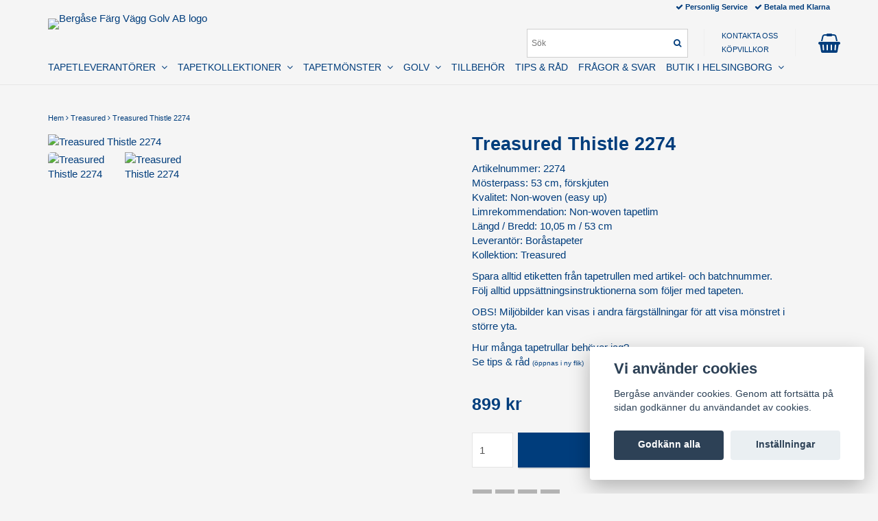

--- FILE ---
content_type: text/html; charset=utf-8
request_url: https://www.bergase.se/treasured/kopia-travertine-2288
body_size: 17859
content:
<!DOCTYPE html>
<html lang="sv">
<head><meta property="ix:host" content="cdn.quickbutik.com/images"><meta http-equiv="Content-Type" content="text/html; charset=utf-8">
<title>Treasured Thistle 2274 - Bergåse Färg Vägg Golv AB</title>
<meta name="author" content="Quickbutik">
<meta name="description" content="Artikelnummer: 2274Mösterpass: 53 cm, förskjutenKvalitet: Non-woven (easy up)Limrekommendation: Non-woven tapetlimLängd / Bredd: 10,05 m / 53 cmLeverantör: Borå">
<link rel="icon" type="image/png" href="https://cdn.quickbutik.com/images/7668H/templates/mueltis/assets/favicon.png?s=12041&auto=format">
<link rel="canonical" href="https://www.bergase.se/treasured/kopia-travertine-2288">
<meta property="og:description" content="Artikelnummer: 2274Mösterpass: 53 cm, förskjutenKvalitet: Non-woven (easy up)Limrekommendation: Non-woven tapetlimLängd / Bredd: 10,05 m / 53 cmLeverantör: Borå">
<meta property="og:title" content="Treasured Thistle 2274 - Bergåse Färg Vägg Golv AB">
<meta property="og:url" content="https://www.bergase.se/treasured/kopia-travertine-2288">
<meta property="og:site_name" content="Bergåse Färg Vägg Golv AB">
<meta property="og:type" content="website">
<meta property="og:image" content="https://cdn.quickbutik.com/images/7668H/products/61bb3be26470a.jpeg">
<meta property="twitter:card" content="summary">
<meta property="twitter:title" content="Bergåse Färg Vägg Golv AB">
<meta property="twitter:description" content="Artikelnummer: 2274Mösterpass: 53 cm, förskjutenKvalitet: Non-woven (easy up)Limrekommendation: Non-woven tapetlimLängd / Bredd: 10,05 m / 53 cmLeverantör: Borå">
<meta property="twitter:image" content="https://cdn.quickbutik.com/images/7668H/products/61bb3be26470a.jpeg">
<meta name="viewport" content="width=device-width, initial-scale=1, maximum-scale=1">
<link href="//maxcdn.bootstrapcdn.com/font-awesome/4.6.3/css/font-awesome.min.css" rel="stylesheet" type="text/css">
<link href="https://storage.quickbutik.com/stores/7668H/templates/mueltis/css/assets.css?12041" rel="stylesheet">
<link href="https://storage.quickbutik.com/stores/7668H/templates/mueltis/css/styles.css?12041" rel="stylesheet">

<script type="text/javascript" defer>document.addEventListener('DOMContentLoaded', () => {
    document.body.setAttribute('data-qb-page', 'product');
});</script><script src="/assets/shopassets/cookieconsent/cookieconsent.js?v=230"></script>
<style>
    html.force--consent,
    html.force--consent body{
        height: auto!important;
        width: 100vw!important;
    }
</style>

    <script type="text/javascript">
    var qb_cookieconsent = initCookieConsent();
    var qb_cookieconsent_blocks = [{"title":"Vi anv\u00e4nder cookies","description":"Berg\u00e5se anv\u00e4nder cookies. Genom att forts\u00e4tta p\u00e5 sidan godk\u00e4nner du anv\u00e4ndandet av cookies."},{"title":"N\u00f6dv\u00e4ndiga cookies *","description":"Dessa cookies \u00e4r n\u00f6dv\u00e4ndiga f\u00f6r att butiken ska fungera korrekt och g\u00e5r inte att st\u00e4nga av utan att beh\u00f6va l\u00e4mna denna webbplats. De anv\u00e4nds f\u00f6r att funktionalitet som t.ex. varukorg, skapa ett konto och annat ska fungera korrekt.","toggle":{"value":"basic","enabled":true,"readonly":true}}];
</script>
    <!-- Google Tag Manager -->
    <script>
    window.dataLayer = window.dataLayer || [];

    // Set default consent state
    dataLayer.push({
        'event': 'default_consent',
        'consent': {
            'analytics_storage': 'denied',
            'ad_storage': 'denied',
            'ad_user_data': 'denied',
            'ad_personalization': 'denied',
            'wait_for_update': 500
        }
    });

    // Check for existing consent on page load
    if (typeof qb_cookieconsent !== 'undefined') {
        const getConsentLevel = (category) => qb_cookieconsent.allowedCategory(category) ? 'granted' : 'denied';

        dataLayer.push({
            'event': 'update_consent',
            'consent': {
                'analytics_storage': getConsentLevel('analytics'),
                'ad_storage': getConsentLevel('marketing'),
                'ad_user_data': getConsentLevel('marketing'),
                'ad_personalization': getConsentLevel('marketing')
            }
        });
    }

    // Initialize GTM
    (function(w,d,s,l,i){w[l]=w[l]||[];w[l].push({'gtm.start':
    new Date().getTime(),event:'gtm.js'});var f=d.getElementsByTagName(s)[0],
    j=d.createElement(s),dl=l!='dataLayer'?'&l='+l:'';j.async=true;j.src=
    'https://www.googletagmanager.com/gtm.js?id='+i+dl;f.parentNode.insertBefore(j,f);
    })(window,document,'script','dataLayer','GTM-NHZJ6QR');

    // Handle consent updates for GTM
    document.addEventListener('QB_CookieConsentAccepted', function(event) {
        const cookie = qbGetEvent(event).cookie;
        const getConsentLevel = (level) => (cookie && cookie.level && cookie.level.includes(level)) ? 'granted' : 'denied';

        dataLayer.push({
            'event': 'update_consent',
            'consent': {
                'analytics_storage': getConsentLevel('analytics'),
                'ad_storage': getConsentLevel('marketing'),
                'ad_user_data': getConsentLevel('marketing'),
                'ad_personalization': getConsentLevel('marketing')
            }
        });
    });
    </script>
    <!-- End Google Tag Manager -->

    <!-- Google Tag Manager (noscript) -->
    <noscript><iframe src="https://www.googletagmanager.com/ns.html?id=GTM-NHZJ6QR"
    height="0" width="0" style="display:none;visibility:hidden"></iframe></noscript>
    <!-- End Google Tag Manager (noscript) -->
    <!-- Google Analytics 4 -->
    <script async src="https://www.googletagmanager.com/gtag/js?id=G-VWTB0ZSZ43"></script>
    <script>
        window.dataLayer = window.dataLayer || [];
        function gtag(){dataLayer.push(arguments);}

        gtag('consent', 'default', {
            'analytics_storage': 'denied',
            'ad_storage': 'denied',
            'ad_user_data': 'denied',
            'ad_personalization': 'denied',
            'wait_for_update': 500,
        });

        const getConsentForCategory = (category) => (typeof qb_cookieconsent == 'undefined' || qb_cookieconsent.allowedCategory(category)) ? 'granted' : 'denied';

        if (typeof qb_cookieconsent == 'undefined' || qb_cookieconsent.allowedCategory('analytics') || qb_cookieconsent.allowedCategory('marketing')) {
            const analyticsConsent = getConsentForCategory('analytics');
            const marketingConsent = getConsentForCategory('marketing');

            gtag('consent', 'update', {
                'analytics_storage': analyticsConsent,
                'ad_storage': marketingConsent,
                'ad_user_data': marketingConsent,
                'ad_personalization': marketingConsent,
            });
        }

        // Handle consent updates for GA4
        document.addEventListener('QB_CookieConsentAccepted', function(event) {
            const cookie = qbGetEvent(event).cookie;
            const getConsentLevel = (level) => (cookie && cookie.level && cookie.level.includes(level)) ? 'granted' : 'denied';

            gtag('consent', 'update', {
                'analytics_storage': getConsentLevel('analytics'),
                'ad_storage': getConsentLevel('marketing'),
                'ad_user_data': getConsentLevel('marketing'),
                'ad_personalization': getConsentLevel('marketing'),
            });
        });

        gtag('js', new Date());
        gtag('config', 'G-VWTB0ZSZ43', { 'allow_enhanced_conversions' : true } );
gtag('event', 'view_item', JSON.parse('{"currency":"SEK","value":"899","items":[{"item_name":"Treasured Thistle 2274","item_id":"6469","price":"899","item_category":"Treasured","item_variant":"","quantity":"1","description":"<p>Artikelnummer: 2274<br>M&ouml;sterpass: 53 cm, f&ouml;rskjuten<br>Kvalitet: Non-woven (easy up)<br>Limrekommendation: <a href=&quot;http:\/\/bergase.se\/tillbehor\/non-woven&quot; rel=&quot;noopener noreferrer&quot; target=&quot;_blank&quot;>Non-woven tapetlim<\/a><br>L&auml;ngd \/ Bredd: 10,05 m \/ 53 cm<br>Leverant&ouml;r: Bor&aring;stapeter<br>Kollektion: Treasured<\/p><p>Spara alltid etiketten fr&aring;n tapetrullen med artikel- och batchnummer.<br>F&ouml;lj alltid upps&auml;ttningsinstruktionerna som f&ouml;ljer med tapeten.<\/p><p>OBS! Milj&ouml;bilder kan visas i andra f&auml;rgst&auml;llningar f&ouml;r att visa m&ouml;nstret i st&ouml;rre yta.<\/p><p>Hur m&aring;nga tapetrullar beh&ouml;ver jag?<br><a href=&quot;http:\/\/bergase.se\/sidor\/tips-rad&quot; rel=&quot;noopener noreferrer&quot; target=&quot;_blank&quot;>Se tips &amp;amp; r&aring;d <span style=&quot;font-size: 10px;&quot;>(&ouml;ppnas i ny flik)<\/span><\/a><\/p>","image_url":"https%3A%2F%2Fcdn.quickbutik.com%2Fimages%2F7668H%2Fproducts%2F61bb3be26470a.jpeg"}]}'));

        const gaClientIdPromise = new Promise(resolve => {
            gtag('get', 'G-VWTB0ZSZ43', 'client_id', resolve);
        });
        const gaSessionIdPromise = new Promise(resolve => {
            gtag('get', 'G-VWTB0ZSZ43', 'session_id', resolve);
        });

        Promise.all([gaClientIdPromise, gaSessionIdPromise]).then(([gaClientId, gaSessionId]) => {
            var checkoutButton = document.querySelector("a[href='/cart/index']");
            if (checkoutButton) {
                checkoutButton.onclick = function() {
                    var query = new URLSearchParams({
                        ...(typeof qb_cookieconsent == 'undefined' || qb_cookieconsent.allowedCategory('analytics') ? {
                            gaClientId,
                            gaSessionId,
                        } : {}),
                        consentCategories: [
                            ...(typeof qb_cookieconsent == 'undefined' || qb_cookieconsent.allowedCategory('analytics')) ? ['analytics'] : [],
                            ...(typeof qb_cookieconsent == 'undefined' || qb_cookieconsent.allowedCategory('marketing')) ? ['marketing'] : [],
                        ],
                    });
                    this.setAttribute("href", "/cart/index?" + query.toString());
                };
            }
        });
    </script>
    <!-- End Google Analytics 4 --></head>
<body>

<div class="nav-container">
	<nav class="top-bar Fixed overlay-bar">
		<div class="container">
		
		<div class="nav-menu">
			<div class="row">
				<div class="hidden-xs hidden-sm col-sm-6">
				    <div class="top-bar-left">
    					<a class="logo-link " href="https://www.bergase.se" title="Bergåse Färg Vägg Golv AB">
    					
    					<img class="logo logo-light" alt="Bergåse Färg Vägg Golv AB logo" src="https://cdn.quickbutik.com/images/7668H/templates/mueltis/assets/logo.png?s=12041&auto=format">
    					</a>
                        <div class="hidden-xs hidden-sm pull-left">
                        </div>
    					<div class="languages hidden-xs hidden-sm pull-left">
    					</div>
    					<div class="taxtoggler hidden-xs hidden-sm pull-left">
    					</div>
					</div>
				</div>
				<div class="col-sm-12 col-md-6">
				    <div class="hidden-xs hidden-sm row">
				        <div class="col-md-12">
				            <div class="top-bar-pointers">
                				
                					<i class='fa fax fa-check'></i> Personlig Service
                				
                					<i class='fa fax fa-check'></i> Betala med Klarna
				            </div>
				        </div>
				    </div>
				    <div class="row mobile-top-bar">
				        <div class="col-xs-12">
        				    <div class="visible-xs visible-sm mobile-toggle">
                		        <a class="c-hamburger c-hamburger--htx" href="#mobile-menu"><span>toggle</span></a>
                		    </div>
                		    <div class="visible-xs visible-sm mobile-logo">
                		        <div class="logo logo-light ">
                        		    <a href="https://www.bergase.se" title="Bergåse Färg Vägg Golv AB">
                        		        
                        		        <img alt="Bergåse Färg Vägg Golv AB" src="https://cdn.quickbutik.com/images/7668H/templates/mueltis/assets/logo.png?s=12041&auto=format">
                    			    </a>
                			    </div>
                		    </div>
        			        <div class="top-bar-cart pull-right">
        		                <div class="hidden-xs hidden-sm top-bar-cart-total"></div>
        		                <div class="top-bar-cart-icon">
        		                    
        		                        <div class="nav navbar-nav navbar-right">
        		                            <div class="dropdown cartMenu">
        		                    
        		                                <a href="#" class="dropdown-toggle cart" data-toggle="dropdown"><i class="fa fa-shopping-basket"></i></a>
        		                    
        		                                <ul class="dropdown-menu cart-content" role="menu">
        		                                <li class="visible-xs">
        		                                    <div class="pull-right cart-close">
        		                                        <a href="#" class="dropdown-toggle cart" data-toggle="dropdown"><i class="fa fa-times"></i></a>
        		                                    </div>
        		                                </li>
        		                                <li class="qs-cart-empty" >
        		                                    <p style="padding: 28px;font-weight: 600;margin:0;">Din varukorg är tom, men det behöver den inte vara.</p>
        		                                </li>
        		                                <li class="qs-cart-update" style="display:none;" >
        		                                    <div class="visible-xs" id="CARTHEADER">Din varukorg</div>
        		                                    <table id="CARTITEMS" class="table table-condensed ">
        		                                        <thead>
        		                                            <tr>
        		                                                <td style="width: 220px;">Produkt</td>
        		                                                <td style="width: 127px" class="td-qty">Antal</td>
        		                                                <td style="width: 115px" class="hidden-xs">Pris</td>
        		                                            </tr>
        		                                        </thead>
        		                                        <tfoot>
        		                                            <tr>
        		                                                <td colspan="1"></td>
        		                                                <td class="cartTotal">0,00 SEK</td>
        		                                                <td colspan="1" class="text-right">
        		                                                    <a href="/cart/index" class="btn btn-primary-custom btn-lg checkout">Till kassan</a>
        		                                                </td>
        		                                            </tr>
        		                                        </tfoot>
        		                                        <tbody>
        		                                        </tbody>
        		                                    </table>
        		                                    </li>
        		                                </ul>
        		                            </div>
        		                        </div>        		                </div>
        			        </div>
        			        <div class="hidden-xs hidden-sm top-bar-tinymenu pull-right">
            				    <ul>
                                    <li>
                                        <a href="/contact">KONTAKTA OSS</a>
                                	</li>
                                    <li>
                                        <a href="/sidor/kopvillkor">KÖPVILLKOR</a>
                                	</li>
                                </ul>
                            </div>
                            <div class="hidden-xs hidden-sm top-bar-search pull-right">
        						<form action="/shop/search" method="get">
        
        							<input class="search_text" name="s" type="text" size="25" placeholder="Sök" value="">
        							<button class="search_submit" type="submit">
        								<i class="fa fa-search"></i>
        							</button>
        							<div class="clear"></div>
        
        						</form>
        				    </div>
				        </div>
				    </div> 
				</div>
			</div>
			<div class="hidden-xs hidden-sm row">
				<div class="col-sm-12">
					<ul class="menu">
					        <li class="has-dropdown">
					            <a href="/tapetleverantorer">TAPETLEVERANTÖRER &nbsp;<i class="fa fa-angle-down"></i></a>
    							<div class="subnav">
    							<div class="borderline"></div>
    							<ul>
    							        <li><a href="/borastapeter">BORÅSTAPETER</a></li>
    							        <li><a href="/carma">CARMA &amp; CO</a></li>
    							        <li><a href="/casadeco">CASADECO</a></li>
    							        <li><a href="/caselio">CASELIO</a></li>
    							        <li><a href="/duro">DURO</a></li>
    							        <li><a href="/engblad-co">ENGBLAD &amp; CO </a></li>
    							        <li><a href="/intrade">INTRADE</a></li>
    							        <li><a href="/majvillan">MAJVILLAN</a></li>
    							        <li><a href="/midbec">MIDBEC</a></li>
    						    </ul>
    							</div>
    						</li>
					        <li class="has-dropdown">
					            <a href="/tapetkollektioner">TAPETKOLLEKTIONER &nbsp;<i class="fa fa-angle-down"></i></a>
    							<div class="subnav">
    							<div class="borderline"></div>
    							<ul>
    							        <li><a href="/1930">1930</a></li>
    							        <li><a href="/alla-tiders-hus">ALLA TIDERS HUS</a></li>
    							        <li><a href="/amazonia">AMAZONIA</a></li>
    							        <li><a href="/anno">ANNO</a></li>
    							        <li><a href="/tapetkollektioner/apelviken">APELVIKEN</a></li>
    							        <li><a href="/beton">BÉTON</a></li>
    							        <li><a href="/blommor-blad">BLOMMOR &amp; BLAD</a></li>
    							        <li><a href="/borosan">BOROSAN 21</a></li>
    							        <li><a href="/botanica">BOTANICA</a></li>
    							        <li><a href="/boys-girls-6">BOYS &amp; GIRLS 6</a></li>
    							        <li><a href="/british-herritage">BRITISH HERITAGE</a></li>
    							        <li><a href="/carmen">CARMEN</a></li>
    							        <li><a href="/cottage-garden">COTTAGE GARDEN</a></li>
    							        <li><a href="/delicacay">DELICACY</a></li>
    							        <li><a href="/dreamy-escape">DREAMY ESCAPE</a></li>
    							        <li><a href="/duro-1900">DURO 1900</a></li>
    							        <li><a href="/eastern-simplicity">EASTERN SIMPLICITY</a></li>
    							        <li><a href="/falsterbo-lll">FALSTERBO lll</a></li>
    							        <li><a href="/gammelsvenska-quick-up">GAMMALSVENSKA QUICK UP</a></li>
    							        <li><a href="/good-vibes">GOOD VIBES</a></li>
    							        <li><a href="/gronhaga">GRÖNHAGA</a></li>
    							        <li><a href="/havsblick">HAVSBLICK</a></li>
    							        <li><a href="/hav-land">HAV &amp; LAND</a></li>
    							        <li><a href="/hjarterum">HJÄRTERUM</a></li>
    							        <li><a href="/indra">INDRA</a></li>
    							        <li><a href="/in-bloom">IN BLOOM</a></li>
    							        <li><a href="/industri-ll">INDUSTRI ll</a></li>
    							        <li><a href="/jasmine">JASMINE</a></li>
    							        <li><a href="/kalk-lll">KALK 3</a></li>
    							        <li><a href="/karl-lagerfeld">KARL LAGERFELD</a></li>
    							        <li><a href="/kulor">KULÖR</a></li>
    							        <li><a href="/laura-ashley">LAURA ASHLEY 2</a></li>
    							        <li><a href="/lina-ll">LINA ll</a></li>
    							        <li><a href="/linum">LINUM</a></li>
    							        <li><a href="/lyckebo">LYCKEBO</a></li>
    							        <li><a href="/langtan">LÄNGTAN</a></li>
    							        <li><a href="/marstrand-ll">MARSTRAND ll</a></li>
    							        <li><a href="/masterpiece">MASTERPIECE</a></li>
    							        <li><a href="/maui-maui">MAUI MAUI</a></li>
    							        <li><a href="/mini-me">MINI ME</a></li>
    							        <li><a href="/kinfolk">MISS PRINT, KINFOLK</a></li>
    							        <li><a href="/miss-print-pioneer">MISS PRINT, PIONEER</a></li>
    							        <li><a href="/miss-print-seven-sisters">MISS PRINT, SEVEN SISTERS</a></li>
    							        <li><a href="/miss-print-signature">MISS PRINT, SIGNATURE</a></li>
    							        <li><a href="/modern-spaces">MODERN SPACES</a></li>
    							        <li><a href="/morgongava">MORGONGÅVA</a></li>
    							        <li><a href="/museum">MUSEUM</a></li>
    							        <li><a href="/newbie-wallpaper">NEWBIE WALLPAPER ll </a></li>
    							        <li><a href="/new-heritage">NEW HERITAGE</a></li>
    							        <li><a href="/natural-wallcoverings">NATURAL WALLCOVERINGS ll</a></li>
    							        <li><a href="/oriental-sense">ORIENTAL SENSE</a></li>
    							        <li><a href="/palma">PALMA</a></li>
    							        <li><a href="/pip-2014">PIP 2014</a></li>
    							        <li><a href="/pip-2016">PIP 2016</a></li>
    							        <li><a href="/70-poetry">POETRY, MAJVILLAN</a></li>
    							        <li><a href="/rice">RICE 2</a></li>
    							        <li><a href="/rosenlycka">ROSENLYCKA</a></li>
    							        <li><a href="/scandinavian-designers-lll">SCANDINAVIAN DESIGNERS lll</a></li>
    							        <li><a href="/skin">SKIN</a></li>
    							        <li><a href="/stone">STONE</a></li>
    							        <li><a href="/sunnano">SUNNANÖ</a></li>
    							        <li><a href="/treasured">TREASURED</a></li>
    							        <li><a href="/vart-arkiv">VÅRT ARKIV</a></li>
    							        <li><a href="/waterfront">WATERFRONT</a></li>
    							        <li><a href="/wish-upon-your-dreams">WISH UPON YOUR DREAMS</a></li>
    							        <li><a href="/angas">ÄNGÅS</a></li>
    						    </ul>
    							</div>
    						</li>
					        <li class="has-dropdown">
					            <a href="/monster">TAPETMÖNSTER &nbsp;<i class="fa fa-angle-down"></i></a>
    							<div class="subnav">
    							<div class="borderline"></div>
    							<ul>
    							        <li><a href="/barntapeter">BARNTAPETER</a></li>
    							        <li><a href="/blommorochblad">BLOMMOR &amp; BLAD</a></li>
    							        <li><a href="/bard">BÅRD</a></li>
    							        <li><a href="/djur">DJUR</a></li>
    							        <li><a href="/monster/enfargat">ENFÄRGAT</a></li>
    							        <li><a href="/exklusivt">EXKLUSIVT</a></li>
    							        <li><a href="/figurativa">FIGURATIVA</a></li>
    							        <li><a href="/fototapet">FOTOTAPET</a></li>
    							        <li><a href="/geometriska-monster">GEOMETRISKT</a></li>
    							        <li><a href="/industri">INDUSTRI</a></li>
    							        <li><a href="/kalk">KALK</a></li>
    							        <li><a href="/linne">LINNE</a></li>
    							        <li><a href="/medaljonger">MEDALJONGER</a></li>
    							        <li><a href="/metallic">METALLIC</a></li>
    							        <li><a href="/naturmaterial">NATURMATERIAL</a></li>
    							        <li><a href="/orientaliska">ORIENTALISKA</a></li>
    							        <li><a href="/64-randigt">RANDIGT</a></li>
    							        <li><a href="/tapetkollektioner/retro">RETRO</a></li>
    							        <li><a href="/rutigt">RUTIGT</a></li>
    							        <li><a href="/sma-monster">SMÅ MÖNSTER</a></li>
    							        <li><a href="/storamonster">STORA MÖNSTER</a></li>
    						    </ul>
    							</div>
    						</li>
					        <li class="has-dropdown">
					            <a href="/golv">GOLV &nbsp;<i class="fa fa-angle-down"></i></a>
    							<div class="subnav">
    							<div class="borderline"></div>
    							<ul>
    							        <li><a href="/golv/berg-berg">BERG &amp; BERG</a></li>
    							        <li><a href="/bjelin">BJELIN</a></li>
    							        <li><a href="/golv/64-golvabia">GOLVABIA</a></li>
    							        <li><a href="/golv/pergo-laminat">PERGO LAMINAT</a></li>
    							        <li><a href="/golv/pergo-vinylgolv">PERGO VINYL</a></li>
    							        <li><a href="/golv/pergo-parkettgolv-laminat-vinyl">PERGO WOOD</a></li>
    						    </ul>
    							</div>
    						</li>
					        <li class="has-dropdown">
					            <a href="/tillbehor">TILLBEHÖR</a>
    						</li>
					        <li class="has-dropdown">
					            <a href="/sidor/tips-rad">TIPS &amp; RÅD</a>
    						</li>
					        <li class="has-dropdown">
					            <a href="/sidor/fragor-svar">FRÅGOR &amp; SVAR</a>
    						</li>
					        <li class="has-dropdown">
					            <a href="/sidor/butik-i-helsingborg">BUTIK I HELSINGBORG &nbsp;<i class="fa fa-angle-down"></i></a>
    							<div class="subnav">
    							<div class="borderline"></div>
    							<ul>
    							        <li><a href="/sidor/kontaktinformation">ÖPPETTIDER / KONTAKTA OSS</a></li>
    							        <li><a href="/sidor/sortiment-i-butik">BUTIKSSORTIMENT</a></li>
    							        <li><a href="/sidor/hitta-hit">HITTA HIT</a></li>
    							        <li><a href="/sidor/historia-om-bergase-farg">HISTORIA OM BERGÅSE FÄRG</a></li>
    						    </ul>
    							</div>
    						</li>
					</ul>
                    
				</div>
			</div><!--end of row-->
		</div>
			
		</div><!--end of container-->
	</nav>

</div><div class="main-container">
    <div class="container">
        <!-- Breadcrumbs --><div class="row">
            <div class="col-md-12">
            	<nav class="breadcrumb" aria-label="breadcrumbs"><a href="/" title="Hem">Hem</a>
            	    <i class="fa fa-angle-right" aria-hidden="true"></i> <a href="/treasured" title="Treasured">Treasured</a>
            	    <i class="fa fa-angle-right" aria-hidden="true"></i> <a href="/treasured/kopia-travertine-2288" title="Treasured Thistle 2274">Treasured Thistle 2274</a>
            	    </nav>
</div>
        </div>
        <!-- The main content --><!-- Product Detail -->
<div class="product-details">
	<article id="product" itemscope itemtype="http://schema.org/Product">
    
	<div class="row">
    <div class="col-xs-12 col-sm-6 img">
        <div class="product-images">
		    <ul id="lightSlider">
				<li data-thumb="https://cdn.quickbutik.com/images/7668H/products/61bb3be26470a.jpeg" class="active qs-product-image23256">
				    <a href="https://cdn.quickbutik.com/images/7668H/products/61bb3be26470a.jpeg" title="Treasured Thistle 2274">
					    <img src="https://cdn.quickbutik.com/images/7668H/products/61bb3be26470a.jpeg?auto=format" alt="Treasured Thistle 2274" />
					</a>
				</li>
				<li data-thumb="https://cdn.quickbutik.com/images/7668H/products/61bb3be266e10.jpeg" class="active qs-product-image23257">
				    <a href="https://cdn.quickbutik.com/images/7668H/products/61bb3be266e10.jpeg" title="Treasured Thistle 2274">
					    <img src="https://cdn.quickbutik.com/images/7668H/products/61bb3be266e10.jpeg?auto=format" alt="Treasured Thistle 2274" />
					</a>
				</li>
		    </ul>
		    <br />
		</div>
    </div> <!-- /col-sm-6 -->
    <div class="col-xs-12 col-sm-6">
        <div class="section_product_info">
        <h1 itemprop="name">Treasured Thistle 2274</h1>
        
        <div class="product_description" itemprop="description">
            <p>Artikelnummer: 2274<br>Mösterpass: 53 cm, förskjuten<br>Kvalitet: Non-woven (easy up)<br>Limrekommendation: <a href="http://bergase.se/tillbehor/non-woven" rel="noopener noreferrer" target="_blank">Non-woven tapetlim</a><br>Längd / Bredd: 10,05 m / 53 cm<br>Leverantör: Boråstapeter<br>Kollektion: Treasured</p><p>Spara alltid etiketten från tapetrullen med artikel- och batchnummer.<br>Följ alltid uppsättningsinstruktionerna som följer med tapeten.</p><p>OBS! Miljöbilder kan visas i andra färgställningar för att visa mönstret i större yta.</p><p>Hur många tapetrullar behöver jag?<br><a href="http://bergase.se/sidor/tips-rad" rel="noopener noreferrer" target="_blank">Se tips &amp; råd <span style="font-size: 10px;">(öppnas i ny flik)</span></a></p>
        </div>
        
        <div itemprop="offers" itemscope itemtype="http://schema.org/Offer">
        	<h3 class="amount qs-product-price">899 kr</h3>
        	<meta itemprop="price" content="899">
        	<meta itemprop="priceCurrency" content="SEK">
        	<meta itemprop="itemCondition" content="http://schema.org/NewCondition" />
        	<link itemprop="availability" href="http://schema.org/InStock">
        </div>
        
        <div>
            
            <form class="qs-cart form-inline" method="post">     
                <input type="hidden" class="qs-cart-pid"    value="6469">
                <input type="hidden" class="qs-cart-price"  value="899">
				 
                
				<div class="row">
                <div class="form-group col-xs-12 addCart">
                    <input name="qs-cart-qty" type="number" min="1" max="100" class="qs-cart-qty form-control span4" value="1" />
                    <button name="checkout" data-unavailable-txt="Tyvärr slut i lager" class="btn btn-primary-custom qs-cart-submit btn-lg qty-cart-submit" type="submit">LÄGG I VARUKORGEN</button>
                </div>
  				</div>
            </form>
            
            <div id="share"></div>
        </div>
        </div>
    </div> <!-- /col-sm-6 -->
    </div>
  </article>
 </div>
  
<div class="clearfix"></div>
    <h3 class="ml related-products">Relaterade produkter</h3>
    <div class="row">
    
    
    
    
    
    
    
    <div class="col-md-3 col-xs-6 product" data-pid="6446">
        <div class="widget-area-browse">
            <div class="container-item">
            <div class="item">            
                <div class="product-images">
                    <div class="post-header ">
                        <img alt="Golden Trellis 2266" src="https://cdn.quickbutik.com/images/7668H/products/61bb1531b1c42.jpeg?w=280&h=280&auto=format">
                    </div>
                </div>
                  
                <div class="item-overlay"> 
                    <a title="Golden Trellis 2266" href="/treasured/golden-trellis-2266"></a>    
                </div>
            </div><!-- item-->  
            </div><!-- container-item -->
            
            <div class="widget-info">
                <div class="widget-text">
                    <a href="/treasured/golden-trellis-2266">Golden Trellis 2266</a>
                </div>
                <div class="amount">
                        899 kr 
                </div>
                <div class="widget-buy">
						<form class="qs-cart" method="post">     
					        <input type="hidden" class="qs-cart-pid"    value="6446">
					        <input type="hidden" class="qs-cart-price"  value="899">
							<input name="qs-cart-qty" type="hidden" class="qs-cart-qty qty-picker" value="1" />

							<button type="submit" name="add" class="btn btn-block btn-inverse buy-button qs-cart-submit"><i class="fa fa-shopping-basket"></i> KÖP</button>
		
						</form>
						
					
                </div>
            </div>
        </div><!-- /End widget-area -->
    </div>
    <div class="col-md-3 col-xs-6 product" data-pid="6456">
        <div class="widget-area-browse">
            <div class="container-item">
            <div class="item">            
                <div class="product-images">
                    <div class="post-header ">
                        <img alt="Poppy Flow 2269" src="https://cdn.quickbutik.com/images/7668H/products/61bb17bcb07d7.jpeg?w=280&h=280&auto=format">
                    </div>
                </div>
                  
                <div class="item-overlay"> 
                    <a title="Poppy Flow 2269" href="/treasured/poppy-flow-2269"></a>    
                </div>
            </div><!-- item-->  
            </div><!-- container-item -->
            
            <div class="widget-info">
                <div class="widget-text">
                    <a href="/treasured/poppy-flow-2269">Poppy Flow 2269</a>
                </div>
                <div class="amount">
                        899 kr 
                </div>
                <div class="widget-buy">
						<form class="qs-cart" method="post">     
					        <input type="hidden" class="qs-cart-pid"    value="6456">
					        <input type="hidden" class="qs-cart-price"  value="899">
							<input name="qs-cart-qty" type="hidden" class="qs-cart-qty qty-picker" value="1" />

							<button type="submit" name="add" class="btn btn-block btn-inverse buy-button qs-cart-submit"><i class="fa fa-shopping-basket"></i> KÖP</button>
		
						</form>
						
					
                </div>
            </div>
        </div><!-- /End widget-area -->
    </div>
    <div class="col-md-3 col-xs-6 product" data-pid="6460">
        <div class="widget-area-browse">
            <div class="container-item">
            <div class="item">            
                <div class="product-images">
                    <div class="post-header ">
                        <img alt="Sapphire Birds 2279" src="https://cdn.quickbutik.com/images/7668H/products/61bb37abb99a6.jpeg?w=280&h=280&auto=format">
                    </div>
                </div>
                  
                <div class="item-overlay"> 
                    <a title="Sapphire Birds 2279" href="/treasured/sapphire-birds-2279"></a>    
                </div>
            </div><!-- item-->  
            </div><!-- container-item -->
            
            <div class="widget-info">
                <div class="widget-text">
                    <a href="/treasured/sapphire-birds-2279">Sapphire Birds 2279</a>
                </div>
                <div class="amount">
                        1 299 kr 
                </div>
                <div class="widget-buy">
						<form class="qs-cart" method="post">     
					        <input type="hidden" class="qs-cart-pid"    value="6460">
					        <input type="hidden" class="qs-cart-price"  value="1299">
							<input name="qs-cart-qty" type="hidden" class="qs-cart-qty qty-picker" value="1" />

							<button type="submit" name="add" class="btn btn-block btn-inverse buy-button qs-cart-submit"><i class="fa fa-shopping-basket"></i> KÖP</button>
		
						</form>
						
					
                </div>
            </div>
        </div><!-- /End widget-area -->
    </div>
    <div class="col-md-3 col-xs-6 product" data-pid="6470">
        <div class="widget-area-browse">
            <div class="container-item">
            <div class="item">            
                <div class="product-images">
                    <div class="post-header ">
                        <img alt="Travertine 2289" src="https://cdn.quickbutik.com/images/7668H/products/61bb3a879737a.jpeg?w=280&h=280&auto=format">
                    </div>
                </div>
                  
                <div class="item-overlay"> 
                    <a title="Travertine 2289" href="/treasured/travertine-2289"></a>    
                </div>
            </div><!-- item-->  
            </div><!-- container-item -->
            
            <div class="widget-info">
                <div class="widget-text">
                    <a href="/treasured/travertine-2289">Travertine 2289</a>
                </div>
                <div class="amount">
                        699 kr 
                </div>
                <div class="widget-buy">
						<form class="qs-cart" method="post">     
					        <input type="hidden" class="qs-cart-pid"    value="6470">
					        <input type="hidden" class="qs-cart-price"  value="699">
							<input name="qs-cart-qty" type="hidden" class="qs-cart-qty qty-picker" value="1" />

							<button type="submit" name="add" class="btn btn-block btn-inverse buy-button qs-cart-submit"><i class="fa fa-shopping-basket"></i> KÖP</button>
		
						</form>
						
					
                </div>
            </div>
        </div><!-- /End widget-area -->
    </div>
    <div class="col-md-3 col-xs-6 product" data-pid="6478">
        <div class="widget-area-browse">
            <div class="container-item">
            <div class="item">            
                <div class="product-images">
                    <div class="post-header ">
                        <img alt="Wild Ferns 2255" src="https://cdn.quickbutik.com/images/7668H/products/61bb3f3654d38.jpeg?w=280&h=280&auto=format">
                    </div>
                </div>
                  
                <div class="item-overlay"> 
                    <a title="Wild Ferns 2255" href="/treasured/wild-ferns-2255"></a>    
                </div>
            </div><!-- item-->  
            </div><!-- container-item -->
            
            <div class="widget-info">
                <div class="widget-text">
                    <a href="/treasured/wild-ferns-2255">Wild Ferns 2255</a>
                </div>
                <div class="amount">
                        899 kr 
                </div>
                <div class="widget-buy">
						<form class="qs-cart" method="post">     
					        <input type="hidden" class="qs-cart-pid"    value="6478">
					        <input type="hidden" class="qs-cart-price"  value="899">
							<input name="qs-cart-qty" type="hidden" class="qs-cart-qty qty-picker" value="1" />

							<button type="submit" name="add" class="btn btn-block btn-inverse buy-button qs-cart-submit"><i class="fa fa-shopping-basket"></i> KÖP</button>
		
						</form>
						
					
                </div>
            </div>
        </div><!-- /End widget-area -->
    </div>
    </div>

</div>
    
    <footer>
       <div class="section_about">
          <div class="container">
             <div class="row">
                <div class="col-md-4 col-sm-12 col-xs-12">
                   <h4>Om oss</h4>
                   <div class="main-text">
                        Bergase.se är en onlinebutik med tapeter, golv och textilmattor av hög kvalite från välkända leverantörer. Vi jobbar ständigt med att utöka vårt sortiment för att se till våra kunders behov. Saknar ni någon produkt så kontakta oss. 
                   </div>
                </div>
                <div class="col-md-4 col-sm-6 col-xs-12">
                   <h4>Betalsätt</h4>
                   <div class="main-text">
                      Säkerhet kommer först hos oss. Därför kan du som kund alltid känna dig trygg och säker när du handlar hos oss. Vi använder följande betalsätt.
                      
                      <div class="paymentmethods">
                         <img alt="Visa" class="x15" src="/assets/shopassets/paylogos/visa.png">
                         <img alt="MasterCard" src="/assets/shopassets/paylogos/mastercard.png">
                         <img alt="Klarna" class="x1" src="/assets/shopassets/paylogos/klarna.png"> 
                      </div>
                   </div>
                </div>
                <div class="col-md-4 col-sm-6 col-xs-12">
                   <h4>Vi finns här</h4>
                   <div class="main-text">
                      Har du önskemål, funderingar eller bara vill komma i kontakt med oss? Ring eller maila oss, så svarar vi så fort vi bara kan.<br />Telefon: 042-262545<br />E-postadress: <a href="/cdn-cgi/l/email-protection" class="__cf_email__" data-cfemail="bcd5d2dad3fcded9cedbddcfd992cfd9">[email&#160;protected]</a>
                   </div>
                </div>
             </div>
          </div>
       </div>
       <div class="section_footer">
          <div class="container">
             <div class="row">
                <div class="col-md-4 col-sm-4 col-xs-12">
                   <div class="section_newsletter">
                      <label>Anmäl dig till vårt nyhetsbrev</label>
                      <form id="newsletter_form" action="/shop/newsletter" method="post" target="_blank">
                          <div class="form-group form-group-default">
                          <div class="input-group">
                             <input type="email" class="form-control" name="email" placeholder="Ange din e-postadress" required="">
                             <span class="input-group-btn">
                                <button type="submit" class="btn btn-default">Prenumerera</button>
                              </span>
                          </div>
                          </div>
                      </form>
                   </div>
                </div>
                <div class="col-md-4 col-sm-4 col-xs-12">
                   <div class="socials text-center">
                          <a href="https://www.facebook.com/Bergase/" target="_blank" class="btn btn-facebook social"><i class="fa fa-facebook"></i></a>
                          <a href="https://www.instagram.com/bergasefargvagggolv/" target="_blank" class="btn btn-instagram social"><i class="fa fa-instagram"></i></a>
                   </div>
                </div>
                <div class="col-md-4 col-sm-4 col-xs-12">
                   <div class="copyright_line">© Copyright Bergåse Färg Vägg Golv AB</div>
                  
                </div>
             </div>
          </div>
       </div>
    </footer></div>

<!-- The mobile menu -->
<div id="mobile-bar-settings" data-lbl-overview="Översikt" data-lbl-search="Sök"></div>

<nav id="mobile-menu"><ul>
<li>
        <a href="/tapetleverantorer"><span>TAPETLEVERANTÖRER</span></a>
        <ul>
<li><a class="show-all" href="/tapetleverantorer" title="TAPETLEVERANTÖRER">Visa allt i TAPETLEVERANTÖRER</a></li>
		    <li><a href="/borastapeter">BORÅSTAPETER</a></li>
		        <li><a href="/carma">CARMA &amp; CO</a></li>
		        <li><a href="/casadeco">CASADECO</a></li>
		        <li><a href="/caselio">CASELIO</a></li>
		        <li><a href="/duro">DURO</a></li>
		        <li><a href="/engblad-co">ENGBLAD &amp; CO </a></li>
		        <li><a href="/intrade">INTRADE</a></li>
		        <li><a href="/majvillan">MAJVILLAN</a></li>
		        <li><a href="/midbec">MIDBEC</a></li>
		        
</ul>
</li>
    <li>
        <a href="/tapetkollektioner"><span>TAPETKOLLEKTIONER</span></a>
        <ul>
<li><a class="show-all" href="/tapetkollektioner" title="TAPETKOLLEKTIONER">Visa allt i TAPETKOLLEKTIONER</a></li>
		    <li><a href="/1930">1930</a></li>
		        <li><a href="/alla-tiders-hus">ALLA TIDERS HUS</a></li>
		        <li><a href="/amazonia">AMAZONIA</a></li>
		        <li><a href="/anno">ANNO</a></li>
		        <li><a href="/tapetkollektioner/apelviken">APELVIKEN</a></li>
		        <li><a href="/beton">BÉTON</a></li>
		        <li><a href="/blommor-blad">BLOMMOR &amp; BLAD</a></li>
		        <li><a href="/borosan">BOROSAN 21</a></li>
		        <li><a href="/botanica">BOTANICA</a></li>
		        <li><a href="/boys-girls-6">BOYS &amp; GIRLS 6</a></li>
		        <li><a href="/british-herritage">BRITISH HERITAGE</a></li>
		        <li><a href="/carmen">CARMEN</a></li>
		        <li><a href="/cottage-garden">COTTAGE GARDEN</a></li>
		        <li><a href="/delicacay">DELICACY</a></li>
		        <li><a href="/dreamy-escape">DREAMY ESCAPE</a></li>
		        <li><a href="/duro-1900">DURO 1900</a></li>
		        <li><a href="/eastern-simplicity">EASTERN SIMPLICITY</a></li>
		        <li><a href="/falsterbo-lll">FALSTERBO lll</a></li>
		        <li><a href="/gammelsvenska-quick-up">GAMMALSVENSKA QUICK UP</a></li>
		        <li><a href="/good-vibes">GOOD VIBES</a></li>
		        <li><a href="/gronhaga">GRÖNHAGA</a></li>
		        <li><a href="/havsblick">HAVSBLICK</a></li>
		        <li><a href="/hav-land">HAV &amp; LAND</a></li>
		        <li><a href="/hjarterum">HJÄRTERUM</a></li>
		        <li><a href="/indra">INDRA</a></li>
		        <li><a href="/in-bloom">IN BLOOM</a></li>
		        <li><a href="/industri-ll">INDUSTRI ll</a></li>
		        <li><a href="/jasmine">JASMINE</a></li>
		        <li><a href="/kalk-lll">KALK 3</a></li>
		        <li><a href="/karl-lagerfeld">KARL LAGERFELD</a></li>
		        <li><a href="/kulor">KULÖR</a></li>
		        <li><a href="/laura-ashley">LAURA ASHLEY 2</a></li>
		        <li><a href="/lina-ll">LINA ll</a></li>
		        <li><a href="/linum">LINUM</a></li>
		        <li><a href="/lyckebo">LYCKEBO</a></li>
		        <li><a href="/langtan">LÄNGTAN</a></li>
		        <li><a href="/marstrand-ll">MARSTRAND ll</a></li>
		        <li><a href="/masterpiece">MASTERPIECE</a></li>
		        <li><a href="/maui-maui">MAUI MAUI</a></li>
		        <li><a href="/mini-me">MINI ME</a></li>
		        <li><a href="/kinfolk">MISS PRINT, KINFOLK</a></li>
		        <li><a href="/miss-print-pioneer">MISS PRINT, PIONEER</a></li>
		        <li><a href="/miss-print-seven-sisters">MISS PRINT, SEVEN SISTERS</a></li>
		        <li><a href="/miss-print-signature">MISS PRINT, SIGNATURE</a></li>
		        <li><a href="/modern-spaces">MODERN SPACES</a></li>
		        <li><a href="/morgongava">MORGONGÅVA</a></li>
		        <li><a href="/museum">MUSEUM</a></li>
		        <li><a href="/newbie-wallpaper">NEWBIE WALLPAPER ll </a></li>
		        <li><a href="/new-heritage">NEW HERITAGE</a></li>
		        <li><a href="/natural-wallcoverings">NATURAL WALLCOVERINGS ll</a></li>
		        <li><a href="/oriental-sense">ORIENTAL SENSE</a></li>
		        <li><a href="/palma">PALMA</a></li>
		        <li><a href="/pip-2014">PIP 2014</a></li>
		        <li><a href="/pip-2016">PIP 2016</a></li>
		        <li><a href="/70-poetry">POETRY, MAJVILLAN</a></li>
		        <li><a href="/rice">RICE 2</a></li>
		        <li><a href="/rosenlycka">ROSENLYCKA</a></li>
		        <li><a href="/scandinavian-designers-lll">SCANDINAVIAN DESIGNERS lll</a></li>
		        <li><a href="/skin">SKIN</a></li>
		        <li><a href="/stone">STONE</a></li>
		        <li><a href="/sunnano">SUNNANÖ</a></li>
		        <li><a href="/treasured">TREASURED</a></li>
		        <li><a href="/vart-arkiv">VÅRT ARKIV</a></li>
		        <li><a href="/waterfront">WATERFRONT</a></li>
		        <li><a href="/wish-upon-your-dreams">WISH UPON YOUR DREAMS</a></li>
		        <li><a href="/angas">ÄNGÅS</a></li>
		        
</ul>
</li>
    <li>
        <a href="/monster"><span>TAPETMÖNSTER</span></a>
        <ul>
<li><a class="show-all" href="/monster" title="TAPETMÖNSTER">Visa allt i TAPETMÖNSTER</a></li>
		    <li><a href="/barntapeter">BARNTAPETER</a></li>
		        <li><a href="/blommorochblad">BLOMMOR &amp; BLAD</a></li>
		        <li><a href="/bard">BÅRD</a></li>
		        <li><a href="/djur">DJUR</a></li>
		        <li><a href="/monster/enfargat">ENFÄRGAT</a></li>
		        <li><a href="/exklusivt">EXKLUSIVT</a></li>
		        <li><a href="/figurativa">FIGURATIVA</a></li>
		        <li><a href="/fototapet">FOTOTAPET</a></li>
		        <li><a href="/geometriska-monster">GEOMETRISKT</a></li>
		        <li><a href="/industri">INDUSTRI</a></li>
		        <li><a href="/kalk">KALK</a></li>
		        <li><a href="/linne">LINNE</a></li>
		        <li><a href="/medaljonger">MEDALJONGER</a></li>
		        <li><a href="/metallic">METALLIC</a></li>
		        <li><a href="/naturmaterial">NATURMATERIAL</a></li>
		        <li><a href="/orientaliska">ORIENTALISKA</a></li>
		        <li><a href="/64-randigt">RANDIGT</a></li>
		        <li><a href="/tapetkollektioner/retro">RETRO</a></li>
		        <li><a href="/rutigt">RUTIGT</a></li>
		        <li><a href="/sma-monster">SMÅ MÖNSTER</a></li>
		        <li><a href="/storamonster">STORA MÖNSTER</a></li>
		        
</ul>
</li>
    <li>
        <a href="/golv"><span>GOLV</span></a>
        <ul>
<li><a class="show-all" href="/golv" title="GOLV">Visa allt i GOLV</a></li>
		    <li><a href="/golv/berg-berg">BERG &amp; BERG</a></li>
		        <li><a href="/bjelin">BJELIN</a></li>
		        <li><a href="/golv/64-golvabia">GOLVABIA</a></li>
		        <li><a href="/golv/pergo-laminat">PERGO LAMINAT</a></li>
		        <li><a href="/golv/pergo-vinylgolv">PERGO VINYL</a></li>
		        <li><a href="/golv/pergo-parkettgolv-laminat-vinyl">PERGO WOOD</a></li>
		        
</ul>
</li>
    <li>
        <a href="/tillbehor">TILLBEHÖR</a>
        </li>
    <li>
        <a href="/sidor/tips-rad">TIPS &amp; RÅD</a>
        </li>
    <li>
        <a href="/sidor/fragor-svar">FRÅGOR &amp; SVAR</a>
        </li>
    <li>
        <a href="/sidor/butik-i-helsingborg"><span>BUTIK I HELSINGBORG</span></a>
        <ul>
<li><a class="show-all" href="/sidor/butik-i-helsingborg" title="BUTIK I HELSINGBORG">Visa allt i BUTIK I HELSINGBORG</a></li>
		    <li><a href="/sidor/kontaktinformation">ÖPPETTIDER / KONTAKTA OSS</a></li>
		        <li><a href="/sidor/sortiment-i-butik">BUTIKSSORTIMENT</a></li>
		        <li><a href="/sidor/hitta-hit">HITTA HIT</a></li>
		        <li><a href="/sidor/historia-om-bergase-farg">HISTORIA OM BERGÅSE FÄRG</a></li>
		        
</ul>
</li>
    <li>
        <a href="/contact">KONTAKTA OSS</a>
        </li>
<li>
        <a href="/sidor/kopvillkor">KÖPVILLKOR</a>
        </li>
</ul></nav><script data-cfasync="false" src="/cdn-cgi/scripts/5c5dd728/cloudflare-static/email-decode.min.js"></script><script type="text/javascript" src="https://storage.quickbutik.com/stores/7668H/templates/mueltis/js/jquery.min.js?12041"></script><script type="text/javascript" src="https://storage.quickbutik.com/stores/7668H/templates/mueltis/js/plugins.js?12041"></script><script type="text/javascript" src="https://storage.quickbutik.com/stores/7668H/templates/mueltis/js/qs_functions.js?12041"></script><script type="text/javascript" src="https://storage.quickbutik.com/stores/7668H/templates/mueltis/js/custom.js?12041"></script><script type="text/javascript">
    $(document).ready(function(){$("#mobile-menu").mmenu({navbar:{title:$("#mobile-bar-settings").attr("data-lbl-overview"),url:"/"},navbars:[{position:"top",content:["searchfield"]}],classNames:{fixedElements:{fixed:"mm-fixed"}},searchfield:{placeholder:$("#mobile-bar-settings").attr("data-lbl-search"),add:!0,search:!1}});var e=$("#mobile-menu").data("mmenu");e.bind("opening",function(){$(".c-hamburger").addClass("is-active")}),e.bind("close",function(){$(".c-hamburger").removeClass("is-active")}),$("#mobile-menu .mm-search input").keyup(function(e){13==e.keyCode&&(window.location.href="/shop/search?s="+$(this).val())}),$(".mm-next").addClass("mm-fullsubopen")});
    
    
    $('#newsletter_form').submit(function(e){
            e.preventDefault();
            
            $.post('/shop/newsletter', $.param($(this).serializeArray()), function(data) {
                if(data.error) { 
                    alert('Vänligen kontrollera din e-postadress.');
                }else{
                    alert('Du har nu anmält dig till vårt nyhetsbrev.');
                }
            }, "json");
    });
    
    </script>
<script type="text/javascript">var qs_store_url = "https://www.bergase.se";</script>
<script type="text/javascript">var qs_store_apps_data = {"location":"\/treasured\/kopia-travertine-2288","products":[],"product_id":"6469","category_id":null,"category_name":"Treasured","fetch":"fetch","order":null,"search":null,"recentPurchaseId":null,"product":{"title":"Treasured Thistle 2274","price":"899 kr","price_raw":"899","before_price":"0 kr","hasVariants":false,"weight":"0","stock":false,"url":"\/treasured\/kopia-travertine-2288","preorder":false,"images":[{"url":"https:\/\/cdn.quickbutik.com\/images\/7668H\/products\/61bb3be26470a.jpeg","position":"1","title":"61bb3be26470a.jpeg","is_youtube_thumbnail":false},{"url":"https:\/\/cdn.quickbutik.com\/images\/7668H\/products\/61bb3be266e10.jpeg","position":"2","title":"61bb3be266e10.jpeg","is_youtube_thumbnail":false}]}}; var qs_store_apps = [];</script>
<script>if (typeof qs_options !== "undefined") { qs_store_apps_data.variants = JSON.stringify(Array.isArray(qs_options) ? qs_options : []); }</script>
<script type="text/javascript">$.ajax({type:"POST",url:"https://www.bergase.se/apps/fetch",async:!1,data:qs_store_apps_data, success:function(s){qs_store_apps=s}});</script>
<script type="text/javascript" src="/assets/qb_essentials.babel.js?v=20251006"></script><script type="text/javascript"> var recaptchaSiteKey="6Lc-2GcUAAAAAMXG8Lz5S_MpVshTUeESW6iJqK0_"; </script><!-- STORENOTICES APP START -->
<script type="text/javascript">
$(document).ready(function()
{
    notice = qs_store_apps.storenotices;
    
	if(notice.nid)
	{
		$("head").prepend(notice.style);
    	$("body").prepend(notice.content);
    	$('#qbNotice'+notice.nid).slideDown('fast');
    	
    	if(notice.timer)
    	{
    		setTimeout(function(){
    			$('#qbNotice'+notice.nid).slideUp('fast');
    			
    			if(notice.frequency == '1')
    			{
    				$.post(qs_store_url + '/apps/storenotices/shown', { nid: notice.nid }, function(response) { });
    			}
    			
    		}, (notice.timer_seconds*1000));
    	}
    }
    
    $(document).on('click', '.qbNotice_Close', function(){
    	var message = $(this).closest('.qbNotice-message');
    	var nid = message.attr('data-nid');
    	
    	if(message.attr('data-frequency') == '1')
    	{
    		$.post(qs_store_url + '/apps/storenotices/shown', { nid: nid }, function(response) { });
    	}
    	
    	message.slideUp('fast');
    });
});
</script>
<!-- STORENOTICES APP END --><!-- STOREPOPUPS APP START -->
<script type="text/javascript">
(function($) {
    $.fn.extend({
        qbPopUpModal: function(options) {
        	var modal_id = this.selector;
			var defaults = {
                top: 100,
                overlay: 0.5,
                closeButton: '.qbPopup-exit',
                response: null
            };
            
            o = $.extend(defaults, options);
            
            modal_id = '#qbPopup_content' + o.response.ppid;
            
            if($(document).find('#qbPopup_overlay').length == 0)
            {
            	var overlay = $("<div id='qbPopup_overlay'></div>");
            	$("body").append(overlay);
            }
            
            // add popup to document
            $("head").prepend(o.response.style);
            $("body").append(o.response.content);
            
            if(o.response.on_exit)
            {
                var currentpath = window.location.pathname;
                if(currentpath.startsWith("/success") == false)
                {
                	$(document).on('mouseleave', function(){ 
                		open_modal(modal_id, o.response.ppid);
               		});
                }
            }else{
        		open_modal(modal_id, o.response.ppid);
			}
			
            $(o.closeButton).click(function() {
                close_modal(modal_id, o.response.ppid);
            });
            
            $(document).on('click', '.qbPopup-header a', function(e){
            	e.preventDefault();
            	
            	var url = $(this).attr('href');
            	var open = $(this).attr('target');
            	
            	if(open == '_blank')
            	{
            		window.open(url);
            	}else{
	            	close_modal(modal_id, o.response.ppid);
	            	
	            	window.location.href = url;
            	}
            });
            
			function open_modal(modal_id, ppid)
			{
				if($(modal_id).css('display') != 'block' && $(document).find('.qbPopup_content_box:visible').length == 0)
				{
	                $("#qbPopup_overlay").click(function() {
	                    close_modal(modal_id, ppid)
	                });
	                
	                var modal_height = $(modal_id).outerHeight();
	                var modal_width = $(modal_id).outerWidth();
	                $("#qbPopup_overlay").css({
	                    "display": "block",
	                    opacity: 0
	                });
	                $("#qbPopup_overlay").fadeTo(200, o.overlay);
	                $(modal_id).css({
	                    "display": "block",
	                    "position": "fixed",
	                    "opacity": 0,
	                    "z-index": 11000,
	                    "left": 50 + "%",
	                    "margin-left": -(modal_width / 2) + "px",
	                    "top": o.top + "px"
	                });
	                $(modal_id).fadeTo(200, 1);
               }else{
               	console.log('No popup opened.');
               }
			}

            function close_modal(modal_id, ppid) {
                $("#qbPopup_overlay").fadeOut(200);
                
                $(modal_id).css({ "display": "none" });
                $.post(qs_store_url + '/apps/storepopups/shown', { ppid: ppid }, function(response) { });
                
                $(document).unbind('mouseleave');
                
            }
        }
    })
})(jQuery);

if (typeof isValidEmailAddress != 'function') { 
	function isValidEmailAddress(emailAddress) {
	    var pattern = /^([a-z\d!#$%&'*+\-\/=?^_`{|}~\u00A0-\uD7FF\uF900-\uFDCF\uFDF0-\uFFEF]+(\.[a-z\d!#$%&'*+\-\/=?^_`{|}~\u00A0-\uD7FF\uF900-\uFDCF\uFDF0-\uFFEF]+)*|"((([ \t]*\r\n)?[ \t]+)?([\x01-\x08\x0b\x0c\x0e-\x1f\x7f\x21\x23-\x5b\x5d-\x7e\u00A0-\uD7FF\uF900-\uFDCF\uFDF0-\uFFEF]|\\[\x01-\x09\x0b\x0c\x0d-\x7f\u00A0-\uD7FF\uF900-\uFDCF\uFDF0-\uFFEF]))*(([ \t]*\r\n)?[ \t]+)?")@(([a-z\d\u00A0-\uD7FF\uF900-\uFDCF\uFDF0-\uFFEF]|[a-z\d\u00A0-\uD7FF\uF900-\uFDCF\uFDF0-\uFFEF][a-z\d\-._~\u00A0-\uD7FF\uF900-\uFDCF\uFDF0-\uFFEF]*[a-z\d\u00A0-\uD7FF\uF900-\uFDCF\uFDF0-\uFFEF])\.)+([a-z\u00A0-\uD7FF\uF900-\uFDCF\uFDF0-\uFFEF]|[a-z\u00A0-\uD7FF\uF900-\uFDCF\uFDF0-\uFFEF][a-z\d\-._~\u00A0-\uD7FF\uF900-\uFDCF\uFDF0-\uFFEF]*[a-z\u00A0-\uD7FF\uF900-\uFDCF\uFDF0-\uFFEF])\.?$/i;
	    return pattern.test(emailAddress);
	}
}

$(document).on('submit', '.qbPopup-newsletter-form', function(evt){
    evt.preventDefault();
    
    var me = $(this);
    var email_field = $(this).find('input[type=text]');
    var email_address = email_field.val();
    
    if( !isValidEmailAddress( email_address ) ) {
        
        email_field.addClass('shake animated').css({'border':'1px solid red'});
        
    }else{
        
        // submit
        $.post(qs_store_url + '/apps/storepopups/add', { email_address: email_address }, function(response) {
           if(response.error)
           {
               email_field.addClass('shake animated').css({'border':'1px solid red'});
           }else{
               $(me).slideUp();
               
               $(me).closest('.qbPopup_content_box').find('.qbPopup-header p').hide();
               $(me).closest('.qbPopup-goal').find('.qbPopup-goal-text').fadeIn();
           }
        });
    
    }
});
$(document).on('click', '.qbPopup-btn', function(evt){
	evt.preventDefault();
	
	var me = $(this);
	$(me).hide();
	$(me).closest('.qbPopup_content_box').find('.qbPopup-header p').hide();
    $(me).closest('.qbPopup-goal').find('.qbPopup-goal-text').fadeIn();
});

$(document).ready(function()
{
	// Skip popups if _langtags_scan is present
	if (new URLSearchParams(window.location.search).has('_langtags_scan')) return;

	var popups = qs_store_apps.storepopups;
	
	$.each(popups, function(i, response){
		setTimeout(function(){
			$(document).find('#qbPopup_content' + response.ppid).qbPopUpModal( { response: response });
		}, (response.delay_seconds*1000));
	});

});
</script>
<!-- STOREPOPUPS APP END -->
<!-- START WISHLISTS APP -->
<script type="text/javascript">
$(document).ready(function()
{
	var product_id = '6469';
	var data = qs_store_apps.wishlists;

    	if(data.product && data.use_btn > 0)
    	{
    		$(data.btn_identifier).append(data.btn);
    	}
    	
    	$('head').append('<style>'+data.css+'</style>');
    	
});
</script>
<!-- END WISHLISTS APP -->
<!-- FREE SHIPPING TIMER APP START -->
<script type="text/javascript">
function checkFreeShipping(e)
{
	e = qbGetEvent(e);
	if(e==true)
	{
		response = qs_store_apps.freeshippingtimer;
		
		if(response.showas == 'inelement')
    	{
    		if($(document).find(response.showas_inelement_identifier).length > 0)
    		{
    			$(document).find(response.showas_inelement_identifier).css({ padding: '6px 0', 'font-size' : '13px', background: response.bg_color, color: response.text_color}).html(response.message).fadeOut(1).fadeIn(1);
    		}
    	}

    	return true;
	}

    $.post(qs_store_url + '/apps/freeshippingtimer/fetch', function(response) {
    	if(response.showas == 'notice')
    	{
    		showShippingNotice(response.message, response.text_color, response.bg_color);
    	}else if(response.showas == 'inelement')
    	{
    		if($(document).find(response.showas_inelement_identifier).length > 0)
    		{
    			$(document).find(response.showas_inelement_identifier).css({ padding: '6px 0', 'font-size' : '13px', background: response.bg_color, color: response.text_color}).html(response.message).fadeOut(1).fadeIn(1);
    		}
    	}
    });
}

var fstmessagetimer = null;
function showShippingNotice(message, text_color, bg_color)
{
   var newly_created = false;
   if($(document).find('.freeshippingtimer-message').length !== 1)
   {
   	   newly_created = true;
	   var loadDiv = document.createElement('div');
	   document.body.appendChild(loadDiv);
	   loadDiv.setAttribute('class','freeshippingtimer-message');
	   loadDiv.innerHTML ='<span id=fstx>×</span><div id=fst_div></div>';
   }
   
   if(newly_created == false && $('.freeshippingtimer-message').css('display') != 'none')
   {
   		// Show new message
   		$('.freeshippingtimer-message #fst_div').html(message);
   		// Reset timeout
   		clearTimeout(fstmessagetimer);
   		
   		fstmessagetimer = setTimeout(function() {
		     $('.freeshippingtimer-message').fadeOut();
	   }, 5000);
	   
   }else{
   	   $('.freeshippingtimer-message #fst_div').html(message);
   	
	   $('#fst_div').css({
	   		width: '98%'
	   });
	   
	   $('.freeshippingtimer-message').css({
	      background: bg_color,
	      color: text_color,
	     'font-size': '14px',
	      left: '0',
	      padding: '6px 0',
	      position: 'fixed',
	      top: '0',
	     'text-align': 'center',
	      width: '100%',
	     'z-index': '100000000'
	   });
	   
	   $('.freeshippingtimer-message > div > span').css({ 
	        color: '#ffffff',
	        'font-weight': 'bold'
	   });
	     
	   $('.freeshippingtimer-message > span').css({
	        cursor: 'pointer',
	        'font-size': '28px',
	        'position': 'absolute',
	        'right': '10px',
	         top: '-7px'
	   });
	   
   	   $('.freeshippingtimer-message').slideDown('fast');
   	   
   	   $('.freeshippingtimer-message #fstx').on('click', function(){
	 	  $('.freeshippingtimer-message').slideUp('fast');
	 	  clearTimeout(fstmessagetimer);
	   });
	   
   	   fstmessagetimer = setTimeout(function() {
		     $('.freeshippingtimer-message').fadeOut();
	   }, 5000);
   }
}

$(document).ready(function(){
	
	$(document).on("QB_CartUpdated", checkFreeShipping);
	
	checkFreeShipping(true,);
	
});
</script>
<!-- FREE SHIPPING TIMER APP END -->
<!-- PRODUCTWATCHERS APP START -->
    <script type="text/javascript">
        var url = qs_store_url + "/apps/productwatchers/load?product_id=6469&soldout=false";
        var script = document.createElement('script');
        script.src = url;
        document.getElementsByTagName('head')[0].appendChild(script);
    </script>
<!-- PRODUCTWATCHERS APP END -->

<script>
    qb_cookieconsent.run({
        current_lang: 'en',
        autoclear_cookies: true,
        cookie_expiration: 90,
        autoload_css: true,
        theme_css: '/assets/shopassets/cookieconsent/cookieconsent.css?v=231',
        languages: {
            en: {
                consent_modal: {
                    title: "Vi använder cookies",
                    description: 'Bergåse använder cookies. Genom att fortsätta på sidan godkänner du användandet av cookies.',
                    primary_btn: {
                        text: 'Godkänn alla',
                        role: 'accept_all'
                    },
                    secondary_btn: {
                        text: 'Inställningar',
                        role: 'settings'
                    }
                },
                settings_modal: {
                    title: 'Cookie inställningar',
                    save_settings_btn: "Spara",
                    accept_all_btn: "Godkänn alla",
                    cookie_table_headers: [
                        { col1: "Name" },
                        { col2: "Domain" },
                        { col3: "Expiration" },
                        { col4: "Description" }
                    ],
                    blocks: qb_cookieconsent_blocks
                }
            }
        },
        onAccept: function (cookie) {
            var event = new CustomEvent("QB_CookieConsentAccepted", {
                detail: {
                    cookie: cookie
                }
            });

            document.dispatchEvent(event);
        },
        onChange: function (cookie) {
            var event = new CustomEvent("QB_CookieConsentAccepted", {
                detail: {
                    cookie: cookie
                }
            });

            document.dispatchEvent(event);
        },
    });

</script>

<style>
.search-autocomplete-list {
    position: absolute;
    top: 28px;
    left: -1px;
    z-index: 90;
    background: #FFF;
    width: 101%;
    height: 196px;
    border: 1px solid #eee;
    /* box-shadow: 1px 1px 1px #eee; */
    overflow-x: hidden;
    overflow-y: hidden;
    padding: 0px 6px;
    line-height: 22px;
    font-size: 12px;
    color: #000;
    height: auto;
    max-height: 196px;
}

.search-autocomplete-list .search-result {
    width: 100%;
    height: 45px;
    border-bottom: 1px solid #eee;
}

.search-autocomplete-list .search-result-price {
    float: right;
    font-size: 11px;
    padding-right: 0px;
    margin-top: 5px;
}
.search-autocomplete-list .search-result-image {
    display: inline-block;
    margin-right: 3px;
    width: 30px;
    height: 30px;
    vertical-align: middle;
}
.search-autocomplete-list .search-result-match {
    display: inline-block;
    width: 57%;
    line-height: 15px;
    vertical-align: middle;
    overflow: hidden;
    max-height: 30px;
}
.search-autocomplete-list .search-result a {
	display: block;
    padding: 7px 0px !important;
    color: #000 !important;
    text-align: left;
}
.search-autocomplete-list .search-result:last-child{
    border-bottom: none;
}
.search-autocomplete-list .search-result:hover {
    background: #f9f9f9;
}
@media (max-width: 479px) {
	.search-autocomplete-form {
		position: fixed !important;
		width: 100%;
		top: 0;
		left: 0;
		background: #FFF;
	    z-index: 89;
	}
	.search-autocomplete-form .search-autocomplete-list {
	    padding: 0px 11px;
        width: 100%;
        left: 0px;
        height: 230px;
	}
	.search-autocomplete-form .search_text {
		width: 85%;
	}
	.search-autocomplete-form .search-wrapper {
		position: unset;
		display: block;
	    text-align: left;
	}
}
</style>

<!-- START ADVANCED SEARCH: AUTOCOMPLETE APP -->
<script type="text/javascript">
(function( $ ){

    $.fn.afterText = function(callback, timeout) {
        var timerId = null;
        timeout |= 500;

        this.on('keyup paste', function() {
            clearTimeout(timerId);
            timerId = setTimeout($.proxy(callback, this), timeout);
        });
    };

})( jQuery );

$(document).ready(function()
{
	$('.dropdown-toggle-search').on('click', function() {
 		if(!$(this).parent().hasClass('open'))
 		{
			$(this).parent().find('.search_text').focus();
 		}
 	});

    $(document).click(function (e) {
        if($('.search-autocomplete-list').is(':visible')&&!$(e.target).closest('.search-autocomplete-list').length){
            $('.search-autocomplete-list').hide();
        }
    });
 	
 	$('input[name=s]').on('focus', function(){
 		$(this).attr('autocomplete', 'off');
 	});
	$('input[name=s]').afterText(function(callback){
	//$('input[name=s]').on('keyup', function(callback){
       var searchstring = $(this).val().trim();
       var currentform  = $(this).closest('form');
       var searchwrapper = false;
       
       if(searchstring.length > 0 && currentform.hasClass('search-autocomplete-disabled') == false)
       {
       	   currentform.addClass('search-autocomplete-form');
       	   
       	   if(currentform.find('.search-wrapper').length > 0)
       	   {
       	   		searchwrapper = true;
       	   		currentform.find('.search-wrapper').css({'position' : 'relative'});
       	   }else{
       	   		currentform.css({'position' : 'relative'});
       	   }
       	   
           $.get('/shop/search', { s: searchstring, out: 'json', 'limit': 30 }, function(response){
                
               currentform.find('.search-autocomplete-list').remove();
               
               var searchaclist = '<div class="search-autocomplete-list">';
               var searchresults = response.searchresults;

               $(searchresults).each(function(k, output){
               	
                   var searchbox  = '';
                   var match_title = output.product.title;
                   var search_regexp = new RegExp(searchstring.replace(/[.*+?^${}()|[\]\\]/g, '\\$&'), "gi");
                   
                   match_title = match_title.replace(search_regexp,"<b>$&</b>");
                   
                   searchbox     += '<div class="search-result">';
                   searchbox     += '<a href="'+output.product.url+'">';
                   searchbox     +=      '<div class="search-result-image" style="background: url('+output.product.firstimage+'?w=45&auto=format);background-position: 50% 50%;background-size: cover;background-repeat: no-repeat;"></div>';
                   
                   searchbox     +=      '<div class="search-result-match">'+match_title+'</div>';
                   
                   searchbox     +=      '<div class="search-result-price">'+output.product.price+'</div>';
                   searchbox     += '</a>';
                   searchbox     += '</div>';
                   
                   searchaclist += searchbox;
               });
               
               if(response.error)
               {
               		searchaclist += '<div style="text-align: center; padding: 10px 0px;">'+response.error+'</div>';
               }
               
               searchaclist     += '</div>';
               
               if(searchwrapper)
               {
               		currentform.find('.search-wrapper').append(searchaclist);
               }else{
               		currentform.append(searchaclist);
               }
               
               if(searchresults.length > 3)
               {
               		currentform.find('.search-autocomplete-list').css({'overflow-y':'scroll'});
               }else{
               		currentform.find('.search-autocomplete-list').css({'overflow-y':'hidden'});
               }
               
           });
       }
       
    });
});
</script>
<!-- END ADVANCED SEARCH: AUTOCOMPLETE APP -->

<!-- START PRICEHISTORY APP -->
<script type="text/javascript">
  $(document).ready(lowestProductPrices);

  function lowestProductPrices() {
    const appData = window.qs_store_apps;
    const productLowestPrices = appData.pricehistory.lowest_prices;
    const productId = window.qs_store_apps_data.product_id;
    const lowestPriceContainer = document.querySelector('[data-qb-selector="product-price-container"]');
    let productLowestPrice = '';

    injectAppCSS();

    // Exit if we don't have any price history data
    if (!productLowestPrices || !productLowestPrices[productId]) {
      return;
    }

    // Return lowest price for no variants
    if (typeof productLowestPrices[productId] === 'string') {
      productLowestPrice = productLowestPrices[productId];
    } else if (typeof productLowestPrices[productId] === 'object') {
      // Iterate over lowest prices for product ID
      for (const [variantId, lowestPrice] of Object.entries(
        productLowestPrices[productId],
      )) {
        // Iterate over product's variants and add lowest price to each variant
        for (const [key, data] of Object.entries(window.qs_options)) {
          if (data.id === variantId) {
            data.lowest_price = lowestPrice
          }
        }
      }

      // Find preselected, or first available option, or first price if no available variants exists
      const firstAvailableOption =
        Object.values(window.qs_options).find((option) => option.preselected) ||
        Object.values(window.qs_options).find((option) => option.available) ||
        Object.values(window.qs_options)[0];

      productLowestPrice = productLowestPrices[productId][firstAvailableOption.id];
    }

    lowestPriceContainer.insertAdjacentHTML('beforeend', renderLowestPrice(
      productLowestPrice,
      appData.pricehistory
    ));
  }

  function renderLowestPrice(price, appData) {
    if (!price) {
      return ''; // Return empty string if no price
    }
    return `
    <li class="list-inline-item qs-product-lowest-price text-sm">
     <div class="d-block" data-tooltip-container>
      <span>${appData.texts.label}:</span>
      <span id="price-lowest-30days" class="ml-1">${price}</span>
      <svg xmlns="http://www.w3.org/2000/svg" fill="none" viewBox="0 0 24 24" stroke-width="1.5" stroke="currentColor" class="mx-1" style="width:18px; height:18px; vertical-align:text-top;">
        <path stroke-linecap="round" stroke-linejoin="round" d="m11.25 11.25.041-.02a.75.75 0 0 1 1.063.852l-.708 2.836a.75.75 0 0 0 1.063.853l.041-.021M21 12a9 9 0 1 1-18 0 9 9 0 0 1 18 0Zm-9-3.75h.008v.008H12V8.25Z" />
      </svg>
      <div class="pricehistory-tooltip" data-tooltip>${appData.texts.tooltip}</div>
    </div>
    </li>
    `
  }

  function injectAppCSS() {
    const appStyles = `
      .pricehistory-tooltip {
        display: none;
        position: absolute;
        z-index: 1000;
        background: var(--bg-color);
        padding: 0.5rem 1rem;
        transition: all var(--transition-speed) ease-out;
        max-width: 300px;
        border: 1px solid rgba(0,0,0,0.2);
      }

      .pricehistory-tooltip.show {
        opacity: 1;
        display: block;
      }
    `;

    const styleSheet = document.createElement("style");
    styleSheet.type = "text/css";
    styleSheet.textContent = appStyles;
    document.head.appendChild(styleSheet);
  }

  // Listen to variant change event
  $(document).bind('QB_ProductVariantChanged', function (event) {

    // Remove old lowest price first
    document.querySelector('.qs-product-lowest-price')?.remove();
    
    const data = qbGetEvent(event);
    const lowestPriceContainer = document.querySelector('[data-qb-selector="product-price-container"]');
    if (lowestPriceContainer) {
      lowestPriceContainer.insertAdjacentHTML('beforeend', data.option.lowest_price
        ? renderLowestPrice(data.option.lowest_price, window.qs_store_apps.pricehistory)
        : '');
    }
  });

  // ------------------------------------------------------- //
  //   Tooltip
  // ------------------------------------------------------- //
  document.addEventListener('DOMContentLoaded', function () {
    // Attach the event listener to a common ancestor, such as the document body
    document.body.addEventListener('mouseover', function (event) {
      // Check if the mouseover event is on an element with the data-tooltip-container attribute
      var tooltipContainer = event.target.closest('[data-tooltip-container]')
      if (tooltipContainer) {
        var tooltip = tooltipContainer.querySelector('[data-tooltip]')
        if (tooltip) {
          tooltip.classList.add('show')
        }
      }
    })

    document.body.addEventListener('mouseout', function (event) {
      // Check if the mouseout event is on an element with the data-tooltip-container attribute
      var tooltipContainer = event.target.closest('[data-tooltip-container]')
      if (tooltipContainer) {
        var tooltip = tooltipContainer.querySelector('[data-tooltip]')
        if (tooltip) {
          tooltip.classList.remove('show')
        }
      }
    })
  })
</script>
<!-- END PRICEHISTORY APP -->
    <script src="/assets/shopassets/misc/magicbean.js?v=1" data-shop-id="7668" data-url="https://magic-bean.services.quickbutik.com/v1/sow" data-site-section="1" data-key="84b2087279f6b33f98f3947911574087" defer></script><script>
    document.addEventListener('QB_CookieConsentAccepted', function(event) {
        const cookie = qbGetEvent(event).cookie;

        const getConsentLevel = (level) => (cookie && cookie.level && cookie.level.includes(level)) ? 'granted' : 'denied';

        gtag('consent', 'update', {
            'analytics_storage': getConsentLevel('analytics'),
            'ad_storage': getConsentLevel('marketing'),
            'ad_user_data': getConsentLevel('marketing'),
            'ad_personalization': getConsentLevel('marketing'),
        });
    });

    document.addEventListener('QB_CartAdded', function(e) {
        const itemData = qbGetEvent(e).itemData;

        let eventData = {
            currency: 'SEK',
            value: parseFloat(itemData.item.price_raw),
            items: [{
                id: itemData.item.id,
                item_id: itemData.item.id,
                name: itemData.item.title.replaceAll('"', ''),
                item_name: itemData.item.title.replaceAll('"', ''),
                affiliation: `Bergåse Färg Vägg Golv AB`,
                ...(itemData.variant_name && {
                    name: itemData.item.title.replaceAll('"', '') + ' ' + itemData.variant_name.replaceAll('"', ''),
                    item_name: itemData.item.title.replaceAll('"', '') + ' ' + itemData.variant_name.replaceAll('"', ''),
                    variant: itemData.variant_name.replaceAll('"', ''),
                    item_variant: itemData.variant_name.replaceAll('"', ''),
                }),
                price: parseFloat(itemData.item.price_raw),
                quantity: itemData.qty
            }],
        };
        'undefined' !== typeof gtag && gtag('event', 'add_to_cart', eventData);
    });
</script>
<script type="text/javascript">document.addEventListener("DOMContentLoaded", function() {
const viewProductEvent = new CustomEvent('view-product', {
                detail: {
                    id: '6469',
                    name: 'Treasured Thistle 2274',
                    currency: 'SEK',
                    price: '899'
                }
            });
            document.dispatchEvent(viewProductEvent);
});</script><script defer src="https://static.cloudflareinsights.com/beacon.min.js/vcd15cbe7772f49c399c6a5babf22c1241717689176015" integrity="sha512-ZpsOmlRQV6y907TI0dKBHq9Md29nnaEIPlkf84rnaERnq6zvWvPUqr2ft8M1aS28oN72PdrCzSjY4U6VaAw1EQ==" data-cf-beacon='{"rayId":"9c2e8ff7fc9fbdc9","version":"2025.9.1","serverTiming":{"name":{"cfExtPri":true,"cfEdge":true,"cfOrigin":true,"cfL4":true,"cfSpeedBrain":true,"cfCacheStatus":true}},"token":"7a304e0c4e854d16bca3b20c50bbf8db","b":1}' crossorigin="anonymous"></script>
</body>
</html>
